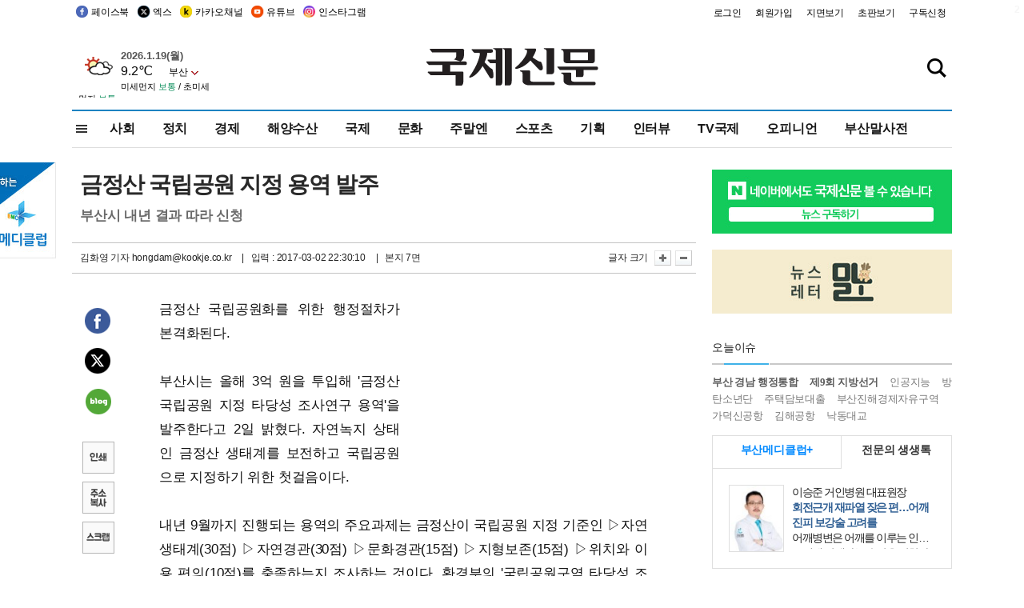

--- FILE ---
content_type: text/html; charset=utf-8
request_url: https://www.google.com/recaptcha/api2/aframe
body_size: 259
content:
<!DOCTYPE HTML><html><head><meta http-equiv="content-type" content="text/html; charset=UTF-8"></head><body><script nonce="bcMKuWpP4x3MFB_2UGQxQw">/** Anti-fraud and anti-abuse applications only. See google.com/recaptcha */ try{var clients={'sodar':'https://pagead2.googlesyndication.com/pagead/sodar?'};window.addEventListener("message",function(a){try{if(a.source===window.parent){var b=JSON.parse(a.data);var c=clients[b['id']];if(c){var d=document.createElement('img');d.src=c+b['params']+'&rc='+(localStorage.getItem("rc::a")?sessionStorage.getItem("rc::b"):"");window.document.body.appendChild(d);sessionStorage.setItem("rc::e",parseInt(sessionStorage.getItem("rc::e")||0)+1);localStorage.setItem("rc::h",'1768796159345');}}}catch(b){}});window.parent.postMessage("_grecaptcha_ready", "*");}catch(b){}</script></body></html>